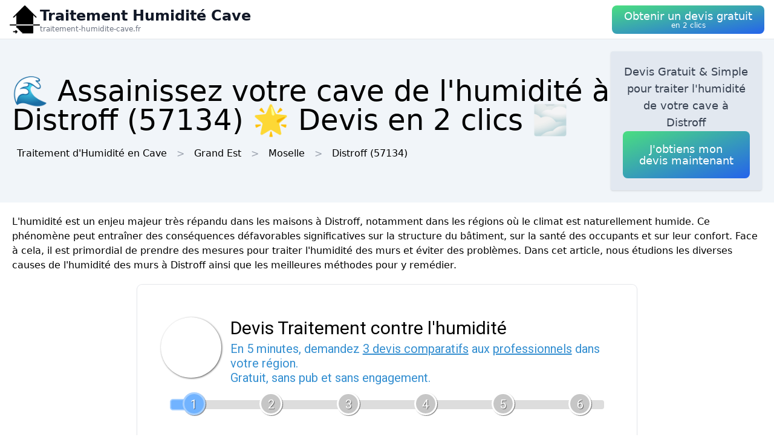

--- FILE ---
content_type: text/html; charset=utf-8
request_url: https://traitement-humidite-cave.fr/ville/57179/distroff
body_size: 11964
content:
<!DOCTYPE html><html lang="fr"><head><meta charSet="utf-8"/><meta name="viewport" content="width=device-width"/><title>🌊 Assainissez votre cave de l&#x27;humidité  à Distroff (57134) 🌟 Devis en 2 clics 🌫</title><meta name="description" content="Obtenez un devis gratuit pour traiter l&#x27;humidité de votre cave  à Distroff (57134). Préservez vos biens et votre santé."/><meta name="next-head-count" content="4"/><link rel="icon" href="/logo.png"/><meta name="robots" content="noarchive"/><link rel="preload" href="/_next/static/css/3b71bce6cfa9125b.css" as="style"/><link rel="stylesheet" href="/_next/static/css/3b71bce6cfa9125b.css" data-n-g=""/><noscript data-n-css=""></noscript><script defer="" nomodule="" src="/_next/static/chunks/polyfills-78c92fac7aa8fdd8.js"></script><script src="/_next/static/chunks/webpack-3bd417791c23be84.js" defer=""></script><script src="/_next/static/chunks/framework-63157d71ad419e09.js" defer=""></script><script src="/_next/static/chunks/main-f8f803a3020ac4b1.js" defer=""></script><script src="/_next/static/chunks/pages/_app-8f33e2d5c5ede255.js" defer=""></script><script src="/_next/static/chunks/25-816bd4a1192d6bc6.js" defer=""></script><script src="/_next/static/chunks/706-6c6d51f7922d4817.js" defer=""></script><script src="/_next/static/chunks/501-2f3c041aa12485b2.js" defer=""></script><script src="/_next/static/chunks/pages/%5BurlType%5D/%5Bid%5D/%5Bslug%5D-ff009100e2d9ccac.js" defer=""></script><script src="/_next/static/dFuFfaaCknqII9BTNdI3v/_buildManifest.js" defer=""></script><script src="/_next/static/dFuFfaaCknqII9BTNdI3v/_ssgManifest.js" defer=""></script></head><body><div id="__next"><nav class="sticky top-0 z-10 bg-white backdrop-filter backdrop-blur-lg bg-opacity-50 border-b border-gray-200"><div class="max-w-screen-xl mx-auto px-4"><div class="flex items-center justify-between h-16"><a class="flex items-center gap-1" href="/"><img alt="Logo Traitement Humidité Cave" loading="lazy" width="50" height="50" decoding="async" data-nimg="1" style="color:transparent" srcSet="/logo.png?w=64&amp;q=75 1x, /logo.png?w=128&amp;q=75 2x" src="/logo.png?w=128&amp;q=75"/><div class="flex flex-col"><span class="text-xs sm:text-base md:text-2xl text-gray-900 font-semibold">Traitement Humidité Cave</span><span class="hidden md:inline-block text-xs text-gray-500 leading-none">traitement-humidite-cave.fr</span></div></a><a href="#lead-form"><button class="p-5 text-white bg-gradient-to-br from-green-400 to-blue-600 hover:from-green-500 hover:to-blue-700 focus:ring-4 focus:outline-none focus:ring-green-200 font-medium rounded-lg text-center py-2"><div class="flex flex-col items-center inline-block"><span class="text-sm md:text-lg" style="line-height:1.2rem">Obtenir un devis gratuit</span><span class="text-xs leading-3 hidden md:inline">en 2 clics</span></div></button></a></div></div></nav><header class="bg-slate-100"><div class="mx-auto max-w-screen-xl p-5 flex flex-col md:flex-row justify-between items-center gap-3"><div><h1 class="text-xl sm:text-3xl md:text-5xl">🌊 Assainissez votre cave de l&#x27;humidité  à Distroff (57134) 🌟 Devis en 2 clics 🌫</h1><div class="mt-3 hidden md:block"><a class="inline-block m-2" href="/">Traitement d&#x27;Humidité en Cave</a><div class="inline-block before:content-[&#x27;&gt;&#x27;] before:mx-2 before:text-gray-400"><span class="inline-block m-2">Grand Est</span></div><div class="inline-block before:content-[&#x27;&gt;&#x27;] before:mx-2 before:text-gray-400"><a class="inline-block m-2" href="/departement/57/moselle">Moselle</a></div><div class="inline-block before:content-[&#x27;&gt;&#x27;] before:mx-2 before:text-gray-400"><a class="inline-block m-2" href="/ville/57179/distroff">Distroff<!-- --> (57134)</a></div></div></div><div class="bg-slate-200 max-w-md rounded shadow flex flex-col items-center gap-3 text-center p-5"><p class="font-medium text-tremor-title text-tremor-content-emphasis dark:text-dark-tremor-content-emphasis">Devis Gratuit &amp; Simple pour traiter l&#x27;humidité de votre cave  à Distroff</p><a href="#lead-form"><button class="p-5 text-white bg-gradient-to-br from-green-400 to-blue-600 hover:from-green-500 hover:to-blue-700 focus:ring-4 focus:outline-none focus:ring-green-200 font-medium rounded-lg text-center "><div class="flex flex-col items-center inline-block"><span class="text-sm md:text-lg" style="line-height:1.2rem">J&#x27;obtiens mon devis maintenant</span></div></button></a></div></div></header><main class="mx-auto max-w-screen-xl p-5"><div id="content"><p>L&#x27;humidité est un enjeu majeur très répandu dans les maisons à Distroff, notamment dans les régions où le climat est naturellement humide. Ce phénomène peut entraîner des conséquences défavorables significatives sur la structure du bâtiment, sur la santé des occupants et sur leur confort. Face à cela, il est primordial de prendre des mesures pour traiter l&#x27;humidité des murs et éviter des problèmes. Dans cet article, nous étudions les diverses causes de l&#x27;humidité des murs à Distroff ainsi que les meilleures méthodes pour y remédier.</p><div class="tremor-Card-root text-left ring-1 rounded-tremor-default bg-tremor-background ring-tremor-ring shadow-tremor-card dark:bg-dark-tremor-background dark:ring-dark-tremor-ring dark:shadow-dark-tremor-card border-tremor-brand dark:border-dark-tremor-brand p-6 my-5 mx-auto w-full md:w-2/3 relative"><div id="lead-form" style="position:absolute;margin-top:-100px"></div></div><h2>Causes de l&#x27;humidité des murs à Distroff</h2><p>Pour bien traiter l&#x27;humidité des murs à Distroff, il est primordial de saisir les différentes causes pouvant en être à l&#x27;origine. Voici quelques-unes des principales raisons pour lesquelles vos murs peuvent présenter de l&#x27;humidité :</p>
<ul>
 <li><strong>Infiltration d&#x27;eau : </strong>ce phénomène se produit lorsque l&#x27;eau venant de l&#x27;extérieur s&#x27;infiltre à travers les matériaux poreux de votre mur. Cela peut être causé  une étanchéité défaillante, le ruissellement des eaux de pluie, ou une fuite dans les canalisations.</li>
 <li><strong>Condensation :</strong> elle découle de la confrontation entre l&#x27;air chaud chargé en vapeur d&#x27;eau et une paroi froide, tel qu&#x27;un mur mal isolé. La condensation est particulièrement courante dans les cuisines, salles de bains et chambres, où la production de vapeur d&#x27;eau est conséquente.</li>
 <li><strong>Remontées capillaires :</strong> elles surgissent lorsque l&#x27;eau souterraine remonte par les matériaux poreux des murs en contact avec le sol. Ce fléau touche majoritairement les constructions anciens dont les fondations ne sont pas étanches.</li>
</ul><div class="relative my-3 w-full h-48 sm:h-72"><img alt="cave bouteille" loading="lazy" decoding="async" data-nimg="fill" style="position:absolute;height:100%;width:100%;left:0;top:0;right:0;bottom:0;object-fit:cover;color:transparent" sizes="100vw" srcSet="/photos/cave-bouteille.jpg?w=640&amp;q=75 640w, /photos/cave-bouteille.jpg?w=750&amp;q=75 750w, /photos/cave-bouteille.jpg?w=828&amp;q=75 828w, /photos/cave-bouteille.jpg?w=1080&amp;q=75 1080w, /photos/cave-bouteille.jpg?w=1200&amp;q=75 1200w, /photos/cave-bouteille.jpg?w=1920&amp;q=75 1920w, /photos/cave-bouteille.jpg?w=2048&amp;q=75 2048w, /photos/cave-bouteille.jpg?w=3840&amp;q=75 3840w" src="/photos/cave-bouteille.jpg?w=3840&amp;q=75"/></div><h2>Signes d&#x27;humidité dans vos murs à Distroff</h2><p>Le problème d&#x27;humidité peut se manifester sous plusieurs formes à l&#x27;intérieur de votre domicile. Voici quelques signes qui doivent vous sensibiliser sur la présence d&#x27;humidité dans vos murs :</p>
<ul>
 <li>La présence de taches d&#x27;humidité ou de moisissure sur murs et des plafonds;</li>
 <li>L&#x27;écaillage du papier peint, de la peinture ou des enduits;</li>
 <li>Une dégradation rapide du bois, tel que le parquet;</li>
 <li>Des sentiments de moisissure ou de renfermé;</li>
 <li>Une apparition d&#x27;allergies ou d&#x27;irritations parmi les occupants de la maison à Distroff (57134).</li>
</ul><div class="relative my-3 w-full h-48 sm:h-72"><img alt="cave humide" loading="lazy" decoding="async" data-nimg="fill" style="position:absolute;height:100%;width:100%;left:0;top:0;right:0;bottom:0;object-fit:cover;color:transparent" sizes="100vw" srcSet="/photos/cave-humide.jpg?w=640&amp;q=75 640w, /photos/cave-humide.jpg?w=750&amp;q=75 750w, /photos/cave-humide.jpg?w=828&amp;q=75 828w, /photos/cave-humide.jpg?w=1080&amp;q=75 1080w, /photos/cave-humide.jpg?w=1200&amp;q=75 1200w, /photos/cave-humide.jpg?w=1920&amp;q=75 1920w, /photos/cave-humide.jpg?w=2048&amp;q=75 2048w, /photos/cave-humide.jpg?w=3840&amp;q=75 3840w" src="/photos/cave-humide.jpg?w=3840&amp;q=75"/></div><h2>Avant de traiter l&#x27;humidité des murs : les méthodes préventives  à Distroff</h2><p>Bien avant de considérer les traitements curatifs, on recommande de prendre des mesures préventives  à Distroff pour contrecarrer l&#x27;apparition d&#x27;humidité dans vos murs. Voici certaines des meilleures pratiques pour réduire le risque d&#x27;humidité :</p>
<ul>
 <li><strong>Ventilation : </strong>Il est vital de s&#x27;assurer de aérer régulièrement votre logement  à Distroff pour empêcher l&#x27;accumulation d&#x27;humidité. Songez à mettre en place des aérations dans les pièces les plus humides (comme la cuisine, salle de bains) et d&#x27;ouvrir les fenêtres chaque jour pendant au moins 15 minutes.</li>
 <li><strong>Isolation thermique :</strong> Une isolation efficace  à Distroff permet de limiter les ponts thermiques, qui sont souvent à l&#x27;origine de la condensation sur les murs. On recommande donc d&#x27;optimiser l&#x27;isolation de votre maison, notamment en adoptant le double vitrage et en isolant les combles.</li>
 <li><strong>Gestion de l&#x27;eau :</strong> Assurez-vous que les eaux de pluie ne s&#x27;accumulent pas contre murs extérieurs de votre domicile  à Distroff. Pour cela, il est essentiel que les gouttières soient régulièrement vérifiées et d&#x27;envisager un drainage si nécessaire.</li>
</ul>
<h2>Lorsque l&#x27;humidité est déjà là  à Distroff : les méthodes curatives</h2>
<p>Si malgré tout, vous remarquez des signes d&#x27;humidité dans vos murs  à Distroff, il existe plusieurs stratégies de traitement à mettre en place selon la cause et la sévérité du problème :</p>
<h3>Traitement des infiltrations d&#x27;eau et des fuites</h3>
<p>Quand l&#x27;humidité est due à une infiltration d&#x27;eau ou à une fuite, il est crucial de localiser la source du problème  à Distroff et de l&#x27;réparer. Cela peut inclure la réparation des fissures, la mise à jour des joints ou la réparation de canalisations défectueuses. Après ces interventions, veillez à ventiler abondamment la zone affectée pour éliminer toute humidité résiduelle.</p>
<h3>Traitement de la condensation</h3>
<p>Lorsque la condensation est la principale responsable de l&#x27;humidité dans vos murs  à Distroff, il est primordial d&#x27;améliorer la ventilation des pièces touchées. Envisagez l&#x27;installation d&#x27;une VMC (Ventilation mécanique contrôlée) pour évacuer l&#x27;air vicié et maintenir un taux d&#x27;humidité adéquat dans votre maison. L&#x27;utilisation de matériaux hydrofuges, tels que la peinture anti-condensation, peut aussi s&#x27;avérer utile.</p><div class="relative my-3 w-full h-48 sm:h-72"><img alt="cave sombre humide" loading="lazy" decoding="async" data-nimg="fill" style="position:absolute;height:100%;width:100%;left:0;top:0;right:0;bottom:0;object-fit:cover;color:transparent" sizes="100vw" srcSet="/photos/cave-sombre-humide.jpg?w=640&amp;q=75 640w, /photos/cave-sombre-humide.jpg?w=750&amp;q=75 750w, /photos/cave-sombre-humide.jpg?w=828&amp;q=75 828w, /photos/cave-sombre-humide.jpg?w=1080&amp;q=75 1080w, /photos/cave-sombre-humide.jpg?w=1200&amp;q=75 1200w, /photos/cave-sombre-humide.jpg?w=1920&amp;q=75 1920w, /photos/cave-sombre-humide.jpg?w=2048&amp;q=75 2048w, /photos/cave-sombre-humide.jpg?w=3840&amp;q=75 3840w" src="/photos/cave-sombre-humide.jpg?w=3840&amp;q=75"/></div><h3>Se défendre contre les remontées capillaires</h3><p>Pour contrer les remontées capillaires  à Distroff, plusieurs options peuvent être envisagées en fonction de l&#x27;ampleur du problème :</p>
<ul>
 <li><strong>Injection de résine : </strong>ce procédé consiste à injecter un produit hydrofuge dans les murs pour former une barrière imperméable.</li>
 <li><strong>Drainage : </strong>il s&#x27;agit ici de creuser une tranchée autour des murs affectés  à Distroff et d&#x27;installer un drain pour évacuer l&#x27;eau à l&#x27;extérieur.</li>
 <li><strong>Pose d&#x27;une membrane étanche : </strong>dans certaines situations, installer une membrane étanche à l&#x27;intérieur peut s&#x27;avérer nécessaire pour prévenir les infiltrations d&#x27;eau à travers des matériaux poreux.</li>
</ul>
<h3>Traitement des moisissures et antisalpêtre</h3>
<p>Au cas où vos murs montrent des signes de moisissures ou d&#x27;antisalpêtre  à Distroff, il est indispensable de les traiter avec un produit adapté et assainissant. Ensuite, déterminez la cause primaire de cette apparition pour assurer qu&#x27;elle ne revienne pas après le traitement.</p>
<p>Considérant la variété des causes et des solutions, il est possible de protéger efficacement votre demeure  à Distroff contre l&#x27;humidité. Cela vous évite les problèmes de santé et la dégradation qui peut y être associée. N&#x27;hésitez pas à faire appel à un expert  à Distroff pour un diagnostic précis et pour implémenter les solutions les plus appropriées à votre situation.</p></div></main><div class="mx-auto max-w-screen-xl p-5"><div class="flex flex-col justify-center items-center gap-5"><a href="#lead-form"><button class="p-5 text-white bg-gradient-to-br from-green-400 to-blue-600 hover:from-green-500 hover:to-blue-700 focus:ring-4 focus:outline-none focus:ring-green-200 font-medium rounded-lg text-center "><div class="flex flex-col items-center inline-block"><span class="text-sm md:text-lg" style="line-height:1.2rem">Obtenir un devis gratuitement</span></div></button></a><div class="tremor-Card-root relative w-full text-left ring-1 rounded-tremor-default bg-tremor-background ring-tremor-ring shadow-tremor-card dark:bg-dark-tremor-background dark:ring-dark-tremor-ring dark:shadow-dark-tremor-card border-tremor-brand dark:border-dark-tremor-brand p-6 flex gap-3"><div class="mb-5 last:mb-0 relative w-1/2"><p class="text-tremor-title text-tremor-content-emphasis dark:text-dark-tremor-content-emphasis text-xl font-bold mb-1">Villes voisines</p><ul class="max-h-36 overflow-y-scroll pb-8"><li class="block my-1"><a class="block p-3 border rounded text-gray-700 hover:text-gray-900" href="/ville/57465/metzervisse">Traitement d&#x27;Humidité en Cave<!-- --> <!-- -->Metzervisse</a></li><li class="block my-1"><a class="block p-3 border rounded text-gray-700 hover:text-gray-900" href="/ville/57767/stuckange">Traitement d&#x27;Humidité en Cave<!-- --> <!-- -->Stuckange</a></li><li class="block my-1"><a class="block p-3 border rounded text-gray-700 hover:text-gray-900" href="/ville/57345/inglange">Traitement d&#x27;Humidité en Cave<!-- --> <!-- -->Inglange</a></li><li class="block my-1"><a class="block p-3 border rounded text-gray-700 hover:text-gray-900" href="/ville/57372/kuntzig">Traitement d&#x27;Humidité en Cave<!-- --> <!-- -->Kuntzig</a></li><li class="block my-1"><a class="block p-3 border rounded text-gray-700 hover:text-gray-900" href="/ville/57117/buding">Traitement d&#x27;Humidité en Cave<!-- --> <!-- -->Buding</a></li><li class="block my-1"><a class="block p-3 border rounded text-gray-700 hover:text-gray-900" href="/ville/57733/volstroff">Traitement d&#x27;Humidité en Cave<!-- --> <!-- -->Volstroff</a></li><li class="block my-1"><a class="block p-3 border rounded text-gray-700 hover:text-gray-900" href="/ville/57689/valmestroff">Traitement d&#x27;Humidité en Cave<!-- --> <!-- -->Valmestroff</a></li><li class="block my-1"><a class="block p-3 border rounded text-gray-700 hover:text-gray-900" href="/ville/57191/elzange">Traitement d&#x27;Humidité en Cave<!-- --> <!-- -->Elzange</a></li><li class="block my-1"><a class="block p-3 border rounded text-gray-700 hover:text-gray-900" href="/ville/57358/kedange-sur-canner">Traitement d&#x27;Humidité en Cave<!-- --> <!-- -->Kédange-sur-Canner</a></li><li class="block my-1"><a class="block p-3 border rounded text-gray-700 hover:text-gray-900" href="/ville/57464/metzeresche">Traitement d&#x27;Humidité en Cave<!-- --> <!-- -->Metzeresche</a></li><li class="block my-1"><a class="block p-3 border rounded text-gray-700 hover:text-gray-900" href="/ville/57287/basse-ham">Traitement d&#x27;Humidité en Cave<!-- --> <!-- -->Basse-Ham</a></li><li class="block my-1"><a class="block p-3 border rounded text-gray-700 hover:text-gray-900" href="/ville/57343/illange">Traitement d&#x27;Humidité en Cave<!-- --> <!-- -->Illange</a></li><li class="block my-1"><a class="block p-3 border rounded text-gray-700 hover:text-gray-900" href="/ville/57602/rurange-les-thionville">Traitement d&#x27;Humidité en Cave<!-- --> <!-- -->Rurange-lès-Thionville</a></li><li class="block my-1"><a class="block p-3 border rounded text-gray-700 hover:text-gray-900" href="/ville/57331/hombourg-budange">Traitement d&#x27;Humidité en Cave<!-- --> <!-- -->Hombourg-Budange</a></li><li class="block my-1"><a class="block p-3 border rounded text-gray-700 hover:text-gray-900" href="/ville/57118/budling">Traitement d&#x27;Humidité en Cave<!-- --> <!-- -->Budling</a></li><li class="block my-1"><a class="block p-3 border rounded text-gray-700 hover:text-gray-900" href="/ville/57757/yutz">Traitement d&#x27;Humidité en Cave<!-- --> <!-- -->Yutz</a></li><li class="block my-1"><a class="block p-3 border rounded text-gray-700 hover:text-gray-900" href="/ville/57531/oudrenne">Traitement d&#x27;Humidité en Cave<!-- --> <!-- -->Oudrenne</a></li><li class="block my-1"><a class="block p-3 border rounded text-gray-700 hover:text-gray-900" href="/ville/57269/guenange">Traitement d&#x27;Humidité en Cave<!-- --> <!-- -->Guénange</a></li><li class="block my-1"><a class="block p-3 border rounded text-gray-700 hover:text-gray-900" href="/ville/57067/bertrange">Traitement d&#x27;Humidité en Cave<!-- --> <!-- -->Bertrange</a></li><li class="block my-1"><a class="block p-3 border rounded text-gray-700 hover:text-gray-900" href="/ville/57441/manom">Traitement d&#x27;Humidité en Cave<!-- --> <!-- -->Manom</a></li><li class="block my-1"><a class="block p-3 border rounded text-gray-700 hover:text-gray-900" href="/ville/57102/bousse-57">Traitement d&#x27;Humidité en Cave<!-- --> <!-- -->Bousse</a></li><li class="block my-1"><a class="block p-3 border rounded text-gray-700 hover:text-gray-900" href="/ville/57370/koenigsmacker">Traitement d&#x27;Humidité en Cave<!-- --> <!-- -->Kœnigsmacker</a></li><li class="block my-1"><a class="block p-3 border rounded text-gray-700 hover:text-gray-900" href="/ville/57367/klang">Traitement d&#x27;Humidité en Cave<!-- --> <!-- -->Klang</a></li><li class="block my-1"><a class="block p-3 border rounded text-gray-700 hover:text-gray-900" href="/ville/57672/thionville">Traitement d&#x27;Humidité en Cave<!-- --> <!-- -->Thionville</a></li><li class="block my-1"><a class="block p-3 border rounded text-gray-700 hover:text-gray-900" href="/ville/57426/luttange">Traitement d&#x27;Humidité en Cave<!-- --> <!-- -->Luttange</a></li><li class="block my-1"><a class="block p-3 border rounded text-gray-700 hover:text-gray-900" href="/ville/57704/veckring">Traitement d&#x27;Humidité en Cave<!-- --> <!-- -->Veckring</a></li><li class="block my-1"><a class="block p-3 border rounded text-gray-700 hover:text-gray-900" href="/ville/57666/terville">Traitement d&#x27;Humidité en Cave<!-- --> <!-- -->Terville</a></li><li class="block my-1"><a class="block p-3 border rounded text-gray-700 hover:text-gray-900" href="/ville/57582/richemont-57">Traitement d&#x27;Humidité en Cave<!-- --> <!-- -->Richemont</a></li><li class="block my-1"><a class="block p-3 border rounded text-gray-700 hover:text-gray-900" href="/ville/57683/uckange">Traitement d&#x27;Humidité en Cave<!-- --> <!-- -->Uckange</a></li><li class="block my-1"><a class="block p-3 border rounded text-gray-700 hover:text-gray-900" href="/ville/57677/tremery">Traitement d&#x27;Humidité en Cave<!-- --> <!-- -->Trémery</a></li></ul><div class="inset-x-0 bottom-0 flex justify-center bg-gradient-to-t from-white pt-8 absolute"></div></div><div class="mb-5 last:mb-0 relative w-1/2"><p class="text-tremor-title text-tremor-content-emphasis dark:text-dark-tremor-content-emphasis text-xl font-bold mb-1">Départements</p><ul class="max-h-36 overflow-y-scroll pb-8"><li class="block my-1"><a class="block p-3 border rounded text-gray-700 hover:text-gray-900" href="/departement/01/ain">Traitement d&#x27;Humidité en Cave<!-- --> <!-- -->Ain</a></li><li class="block my-1"><a class="block p-3 border rounded text-gray-700 hover:text-gray-900" href="/departement/02/aisne">Traitement d&#x27;Humidité en Cave<!-- --> <!-- -->Aisne</a></li><li class="block my-1"><a class="block p-3 border rounded text-gray-700 hover:text-gray-900" href="/departement/03/allier">Traitement d&#x27;Humidité en Cave<!-- --> <!-- -->Allier</a></li><li class="block my-1"><a class="block p-3 border rounded text-gray-700 hover:text-gray-900" href="/departement/04/alpes-de-haute-provence">Traitement d&#x27;Humidité en Cave<!-- --> <!-- -->Alpes-de-Haute-Provence</a></li><li class="block my-1"><a class="block p-3 border rounded text-gray-700 hover:text-gray-900" href="/departement/05/hautes-alpes">Traitement d&#x27;Humidité en Cave<!-- --> <!-- -->Hautes-Alpes</a></li><li class="block my-1"><a class="block p-3 border rounded text-gray-700 hover:text-gray-900" href="/departement/06/alpes-maritimes">Traitement d&#x27;Humidité en Cave<!-- --> <!-- -->Alpes-Maritimes</a></li><li class="block my-1"><a class="block p-3 border rounded text-gray-700 hover:text-gray-900" href="/departement/07/ardeche">Traitement d&#x27;Humidité en Cave<!-- --> <!-- -->Ardèche</a></li><li class="block my-1"><a class="block p-3 border rounded text-gray-700 hover:text-gray-900" href="/departement/08/ardennes">Traitement d&#x27;Humidité en Cave<!-- --> <!-- -->Ardennes</a></li><li class="block my-1"><a class="block p-3 border rounded text-gray-700 hover:text-gray-900" href="/departement/09/ariege">Traitement d&#x27;Humidité en Cave<!-- --> <!-- -->Ariège</a></li><li class="block my-1"><a class="block p-3 border rounded text-gray-700 hover:text-gray-900" href="/departement/10/aube">Traitement d&#x27;Humidité en Cave<!-- --> <!-- -->Aube</a></li><li class="block my-1"><a class="block p-3 border rounded text-gray-700 hover:text-gray-900" href="/departement/11/aude">Traitement d&#x27;Humidité en Cave<!-- --> <!-- -->Aude</a></li><li class="block my-1"><a class="block p-3 border rounded text-gray-700 hover:text-gray-900" href="/departement/12/aveyron">Traitement d&#x27;Humidité en Cave<!-- --> <!-- -->Aveyron</a></li><li class="block my-1"><a class="block p-3 border rounded text-gray-700 hover:text-gray-900" href="/departement/13/bouches-du-rhone">Traitement d&#x27;Humidité en Cave<!-- --> <!-- -->Bouches-du-Rhône</a></li><li class="block my-1"><a class="block p-3 border rounded text-gray-700 hover:text-gray-900" href="/departement/14/calvados">Traitement d&#x27;Humidité en Cave<!-- --> <!-- -->Calvados</a></li><li class="block my-1"><a class="block p-3 border rounded text-gray-700 hover:text-gray-900" href="/departement/15/cantal">Traitement d&#x27;Humidité en Cave<!-- --> <!-- -->Cantal</a></li><li class="block my-1"><a class="block p-3 border rounded text-gray-700 hover:text-gray-900" href="/departement/16/charente">Traitement d&#x27;Humidité en Cave<!-- --> <!-- -->Charente</a></li><li class="block my-1"><a class="block p-3 border rounded text-gray-700 hover:text-gray-900" href="/departement/17/charente-maritime">Traitement d&#x27;Humidité en Cave<!-- --> <!-- -->Charente-Maritime</a></li><li class="block my-1"><a class="block p-3 border rounded text-gray-700 hover:text-gray-900" href="/departement/18/cher">Traitement d&#x27;Humidité en Cave<!-- --> <!-- -->Cher</a></li><li class="block my-1"><a class="block p-3 border rounded text-gray-700 hover:text-gray-900" href="/departement/19/correze">Traitement d&#x27;Humidité en Cave<!-- --> <!-- -->Corrèze</a></li><li class="block my-1"><a class="block p-3 border rounded text-gray-700 hover:text-gray-900" href="/departement/21/cote-d-or">Traitement d&#x27;Humidité en Cave<!-- --> <!-- -->Côte-d&#x27;Or</a></li><li class="block my-1"><a class="block p-3 border rounded text-gray-700 hover:text-gray-900" href="/departement/22/cotes-d-armor">Traitement d&#x27;Humidité en Cave<!-- --> <!-- -->Côtes-d&#x27;Armor</a></li><li class="block my-1"><a class="block p-3 border rounded text-gray-700 hover:text-gray-900" href="/departement/23/creuse">Traitement d&#x27;Humidité en Cave<!-- --> <!-- -->Creuse</a></li><li class="block my-1"><a class="block p-3 border rounded text-gray-700 hover:text-gray-900" href="/departement/24/dordogne">Traitement d&#x27;Humidité en Cave<!-- --> <!-- -->Dordogne</a></li><li class="block my-1"><a class="block p-3 border rounded text-gray-700 hover:text-gray-900" href="/departement/25/doubs">Traitement d&#x27;Humidité en Cave<!-- --> <!-- -->Doubs</a></li><li class="block my-1"><a class="block p-3 border rounded text-gray-700 hover:text-gray-900" href="/departement/26/drome">Traitement d&#x27;Humidité en Cave<!-- --> <!-- -->Drôme</a></li><li class="block my-1"><a class="block p-3 border rounded text-gray-700 hover:text-gray-900" href="/departement/27/eure">Traitement d&#x27;Humidité en Cave<!-- --> <!-- -->Eure</a></li><li class="block my-1"><a class="block p-3 border rounded text-gray-700 hover:text-gray-900" href="/departement/28/eure-et-loir">Traitement d&#x27;Humidité en Cave<!-- --> <!-- -->Eure-et-Loir</a></li><li class="block my-1"><a class="block p-3 border rounded text-gray-700 hover:text-gray-900" href="/departement/29/finistere">Traitement d&#x27;Humidité en Cave<!-- --> <!-- -->Finistère</a></li><li class="block my-1"><a class="block p-3 border rounded text-gray-700 hover:text-gray-900" href="/departement/2a/corse-du-sud">Traitement d&#x27;Humidité en Cave<!-- --> <!-- -->Corse-du-Sud</a></li><li class="block my-1"><a class="block p-3 border rounded text-gray-700 hover:text-gray-900" href="/departement/2b/haute-corse">Traitement d&#x27;Humidité en Cave<!-- --> <!-- -->Haute-Corse</a></li><li class="block my-1"><a class="block p-3 border rounded text-gray-700 hover:text-gray-900" href="/departement/30/gard">Traitement d&#x27;Humidité en Cave<!-- --> <!-- -->Gard</a></li><li class="block my-1"><a class="block p-3 border rounded text-gray-700 hover:text-gray-900" href="/departement/31/haute-garonne">Traitement d&#x27;Humidité en Cave<!-- --> <!-- -->Haute-Garonne</a></li><li class="block my-1"><a class="block p-3 border rounded text-gray-700 hover:text-gray-900" href="/departement/32/gers">Traitement d&#x27;Humidité en Cave<!-- --> <!-- -->Gers</a></li><li class="block my-1"><a class="block p-3 border rounded text-gray-700 hover:text-gray-900" href="/departement/33/gironde">Traitement d&#x27;Humidité en Cave<!-- --> <!-- -->Gironde</a></li><li class="block my-1"><a class="block p-3 border rounded text-gray-700 hover:text-gray-900" href="/departement/34/herault">Traitement d&#x27;Humidité en Cave<!-- --> <!-- -->Hérault</a></li><li class="block my-1"><a class="block p-3 border rounded text-gray-700 hover:text-gray-900" href="/departement/35/ille-et-vilaine">Traitement d&#x27;Humidité en Cave<!-- --> <!-- -->Ille-et-Vilaine</a></li><li class="block my-1"><a class="block p-3 border rounded text-gray-700 hover:text-gray-900" href="/departement/36/indre">Traitement d&#x27;Humidité en Cave<!-- --> <!-- -->Indre</a></li><li class="block my-1"><a class="block p-3 border rounded text-gray-700 hover:text-gray-900" href="/departement/37/indre-et-loire">Traitement d&#x27;Humidité en Cave<!-- --> <!-- -->Indre-et-Loire</a></li><li class="block my-1"><a class="block p-3 border rounded text-gray-700 hover:text-gray-900" href="/departement/38/isere">Traitement d&#x27;Humidité en Cave<!-- --> <!-- -->Isère</a></li><li class="block my-1"><a class="block p-3 border rounded text-gray-700 hover:text-gray-900" href="/departement/39/jura">Traitement d&#x27;Humidité en Cave<!-- --> <!-- -->Jura</a></li><li class="block my-1"><a class="block p-3 border rounded text-gray-700 hover:text-gray-900" href="/departement/40/landes">Traitement d&#x27;Humidité en Cave<!-- --> <!-- -->Landes</a></li><li class="block my-1"><a class="block p-3 border rounded text-gray-700 hover:text-gray-900" href="/departement/41/loir-et-cher">Traitement d&#x27;Humidité en Cave<!-- --> <!-- -->Loir-et-Cher</a></li><li class="block my-1"><a class="block p-3 border rounded text-gray-700 hover:text-gray-900" href="/departement/42/loire">Traitement d&#x27;Humidité en Cave<!-- --> <!-- -->Loire</a></li><li class="block my-1"><a class="block p-3 border rounded text-gray-700 hover:text-gray-900" href="/departement/43/haute-loire">Traitement d&#x27;Humidité en Cave<!-- --> <!-- -->Haute-Loire</a></li><li class="block my-1"><a class="block p-3 border rounded text-gray-700 hover:text-gray-900" href="/departement/44/loire-atlantique">Traitement d&#x27;Humidité en Cave<!-- --> <!-- -->Loire-Atlantique</a></li><li class="block my-1"><a class="block p-3 border rounded text-gray-700 hover:text-gray-900" href="/departement/45/loiret">Traitement d&#x27;Humidité en Cave<!-- --> <!-- -->Loiret</a></li><li class="block my-1"><a class="block p-3 border rounded text-gray-700 hover:text-gray-900" href="/departement/46/lot">Traitement d&#x27;Humidité en Cave<!-- --> <!-- -->Lot</a></li><li class="block my-1"><a class="block p-3 border rounded text-gray-700 hover:text-gray-900" href="/departement/47/lot-et-garonne">Traitement d&#x27;Humidité en Cave<!-- --> <!-- -->Lot-et-Garonne</a></li><li class="block my-1"><a class="block p-3 border rounded text-gray-700 hover:text-gray-900" href="/departement/48/lozere">Traitement d&#x27;Humidité en Cave<!-- --> <!-- -->Lozère</a></li><li class="block my-1"><a class="block p-3 border rounded text-gray-700 hover:text-gray-900" href="/departement/49/maine-et-loire">Traitement d&#x27;Humidité en Cave<!-- --> <!-- -->Maine-et-Loire</a></li><li class="block my-1"><a class="block p-3 border rounded text-gray-700 hover:text-gray-900" href="/departement/50/manche">Traitement d&#x27;Humidité en Cave<!-- --> <!-- -->Manche</a></li><li class="block my-1"><a class="block p-3 border rounded text-gray-700 hover:text-gray-900" href="/departement/51/marne">Traitement d&#x27;Humidité en Cave<!-- --> <!-- -->Marne</a></li><li class="block my-1"><a class="block p-3 border rounded text-gray-700 hover:text-gray-900" href="/departement/52/haute-marne">Traitement d&#x27;Humidité en Cave<!-- --> <!-- -->Haute-Marne</a></li><li class="block my-1"><a class="block p-3 border rounded text-gray-700 hover:text-gray-900" href="/departement/53/mayenne">Traitement d&#x27;Humidité en Cave<!-- --> <!-- -->Mayenne</a></li><li class="block my-1"><a class="block p-3 border rounded text-gray-700 hover:text-gray-900" href="/departement/54/meurthe-et-moselle">Traitement d&#x27;Humidité en Cave<!-- --> <!-- -->Meurthe-et-Moselle</a></li><li class="block my-1"><a class="block p-3 border rounded text-gray-700 hover:text-gray-900" href="/departement/55/meuse">Traitement d&#x27;Humidité en Cave<!-- --> <!-- -->Meuse</a></li><li class="block my-1"><a class="block p-3 border rounded text-gray-700 hover:text-gray-900" href="/departement/56/morbihan">Traitement d&#x27;Humidité en Cave<!-- --> <!-- -->Morbihan</a></li><li class="block my-1"><a class="block p-3 border rounded text-gray-700 hover:text-gray-900" href="/departement/57/moselle">Traitement d&#x27;Humidité en Cave<!-- --> <!-- -->Moselle</a></li><li class="block my-1"><a class="block p-3 border rounded text-gray-700 hover:text-gray-900" href="/departement/58/nievre">Traitement d&#x27;Humidité en Cave<!-- --> <!-- -->Nièvre</a></li><li class="block my-1"><a class="block p-3 border rounded text-gray-700 hover:text-gray-900" href="/departement/59/nord">Traitement d&#x27;Humidité en Cave<!-- --> <!-- -->Nord</a></li><li class="block my-1"><a class="block p-3 border rounded text-gray-700 hover:text-gray-900" href="/departement/60/oise">Traitement d&#x27;Humidité en Cave<!-- --> <!-- -->Oise</a></li><li class="block my-1"><a class="block p-3 border rounded text-gray-700 hover:text-gray-900" href="/departement/61/orne">Traitement d&#x27;Humidité en Cave<!-- --> <!-- -->Orne</a></li><li class="block my-1"><a class="block p-3 border rounded text-gray-700 hover:text-gray-900" href="/departement/62/pas-de-calais">Traitement d&#x27;Humidité en Cave<!-- --> <!-- -->Pas-de-Calais</a></li><li class="block my-1"><a class="block p-3 border rounded text-gray-700 hover:text-gray-900" href="/departement/63/puy-de-dome">Traitement d&#x27;Humidité en Cave<!-- --> <!-- -->Puy-de-Dôme</a></li><li class="block my-1"><a class="block p-3 border rounded text-gray-700 hover:text-gray-900" href="/departement/64/pyrenees-atlantiques">Traitement d&#x27;Humidité en Cave<!-- --> <!-- -->Pyrénées-Atlantiques</a></li><li class="block my-1"><a class="block p-3 border rounded text-gray-700 hover:text-gray-900" href="/departement/65/hautes-pyrenees">Traitement d&#x27;Humidité en Cave<!-- --> <!-- -->Hautes-Pyrénées</a></li><li class="block my-1"><a class="block p-3 border rounded text-gray-700 hover:text-gray-900" href="/departement/66/pyrenees-orientales">Traitement d&#x27;Humidité en Cave<!-- --> <!-- -->Pyrénées-Orientales</a></li><li class="block my-1"><a class="block p-3 border rounded text-gray-700 hover:text-gray-900" href="/departement/67/bas-rhin">Traitement d&#x27;Humidité en Cave<!-- --> <!-- -->Bas-Rhin</a></li><li class="block my-1"><a class="block p-3 border rounded text-gray-700 hover:text-gray-900" href="/departement/68/haut-rhin">Traitement d&#x27;Humidité en Cave<!-- --> <!-- -->Haut-Rhin</a></li><li class="block my-1"><a class="block p-3 border rounded text-gray-700 hover:text-gray-900" href="/departement/69/rhone">Traitement d&#x27;Humidité en Cave<!-- --> <!-- -->Rhône</a></li><li class="block my-1"><a class="block p-3 border rounded text-gray-700 hover:text-gray-900" href="/departement/70/haute-saone">Traitement d&#x27;Humidité en Cave<!-- --> <!-- -->Haute-Saône</a></li><li class="block my-1"><a class="block p-3 border rounded text-gray-700 hover:text-gray-900" href="/departement/71/saone-et-loire">Traitement d&#x27;Humidité en Cave<!-- --> <!-- -->Saône-et-Loire</a></li><li class="block my-1"><a class="block p-3 border rounded text-gray-700 hover:text-gray-900" href="/departement/72/sarthe">Traitement d&#x27;Humidité en Cave<!-- --> <!-- -->Sarthe</a></li><li class="block my-1"><a class="block p-3 border rounded text-gray-700 hover:text-gray-900" href="/departement/73/savoie">Traitement d&#x27;Humidité en Cave<!-- --> <!-- -->Savoie</a></li><li class="block my-1"><a class="block p-3 border rounded text-gray-700 hover:text-gray-900" href="/departement/74/haute-savoie">Traitement d&#x27;Humidité en Cave<!-- --> <!-- -->Haute-Savoie</a></li><li class="block my-1"><a class="block p-3 border rounded text-gray-700 hover:text-gray-900" href="/departement/75/paris">Traitement d&#x27;Humidité en Cave<!-- --> <!-- -->Paris</a></li><li class="block my-1"><a class="block p-3 border rounded text-gray-700 hover:text-gray-900" href="/departement/76/seine-maritime">Traitement d&#x27;Humidité en Cave<!-- --> <!-- -->Seine-Maritime</a></li><li class="block my-1"><a class="block p-3 border rounded text-gray-700 hover:text-gray-900" href="/departement/77/seine-et-marne">Traitement d&#x27;Humidité en Cave<!-- --> <!-- -->Seine-et-Marne</a></li><li class="block my-1"><a class="block p-3 border rounded text-gray-700 hover:text-gray-900" href="/departement/78/yvelines">Traitement d&#x27;Humidité en Cave<!-- --> <!-- -->Yvelines</a></li><li class="block my-1"><a class="block p-3 border rounded text-gray-700 hover:text-gray-900" href="/departement/79/deux-sevres">Traitement d&#x27;Humidité en Cave<!-- --> <!-- -->Deux-Sèvres</a></li><li class="block my-1"><a class="block p-3 border rounded text-gray-700 hover:text-gray-900" href="/departement/80/somme">Traitement d&#x27;Humidité en Cave<!-- --> <!-- -->Somme</a></li><li class="block my-1"><a class="block p-3 border rounded text-gray-700 hover:text-gray-900" href="/departement/81/tarn">Traitement d&#x27;Humidité en Cave<!-- --> <!-- -->Tarn</a></li><li class="block my-1"><a class="block p-3 border rounded text-gray-700 hover:text-gray-900" href="/departement/82/tarn-et-garonne">Traitement d&#x27;Humidité en Cave<!-- --> <!-- -->Tarn-et-Garonne</a></li><li class="block my-1"><a class="block p-3 border rounded text-gray-700 hover:text-gray-900" href="/departement/83/var">Traitement d&#x27;Humidité en Cave<!-- --> <!-- -->Var</a></li><li class="block my-1"><a class="block p-3 border rounded text-gray-700 hover:text-gray-900" href="/departement/84/vaucluse">Traitement d&#x27;Humidité en Cave<!-- --> <!-- -->Vaucluse</a></li><li class="block my-1"><a class="block p-3 border rounded text-gray-700 hover:text-gray-900" href="/departement/85/vendee">Traitement d&#x27;Humidité en Cave<!-- --> <!-- -->Vendée</a></li><li class="block my-1"><a class="block p-3 border rounded text-gray-700 hover:text-gray-900" href="/departement/86/vienne">Traitement d&#x27;Humidité en Cave<!-- --> <!-- -->Vienne</a></li><li class="block my-1"><a class="block p-3 border rounded text-gray-700 hover:text-gray-900" href="/departement/87/haute-vienne">Traitement d&#x27;Humidité en Cave<!-- --> <!-- -->Haute-Vienne</a></li><li class="block my-1"><a class="block p-3 border rounded text-gray-700 hover:text-gray-900" href="/departement/88/vosges">Traitement d&#x27;Humidité en Cave<!-- --> <!-- -->Vosges</a></li><li class="block my-1"><a class="block p-3 border rounded text-gray-700 hover:text-gray-900" href="/departement/89/yonne">Traitement d&#x27;Humidité en Cave<!-- --> <!-- -->Yonne</a></li><li class="block my-1"><a class="block p-3 border rounded text-gray-700 hover:text-gray-900" href="/departement/90/territoire-de-belfort">Traitement d&#x27;Humidité en Cave<!-- --> <!-- -->Territoire de Belfort</a></li><li class="block my-1"><a class="block p-3 border rounded text-gray-700 hover:text-gray-900" href="/departement/91/essonne">Traitement d&#x27;Humidité en Cave<!-- --> <!-- -->Essonne</a></li><li class="block my-1"><a class="block p-3 border rounded text-gray-700 hover:text-gray-900" href="/departement/92/hauts-de-seine">Traitement d&#x27;Humidité en Cave<!-- --> <!-- -->Hauts-de-Seine</a></li><li class="block my-1"><a class="block p-3 border rounded text-gray-700 hover:text-gray-900" href="/departement/93/seine-saint-denis">Traitement d&#x27;Humidité en Cave<!-- --> <!-- -->Seine-Saint-Denis</a></li><li class="block my-1"><a class="block p-3 border rounded text-gray-700 hover:text-gray-900" href="/departement/94/val-de-marne">Traitement d&#x27;Humidité en Cave<!-- --> <!-- -->Val-de-Marne</a></li><li class="block my-1"><a class="block p-3 border rounded text-gray-700 hover:text-gray-900" href="/departement/95/val-d-oise">Traitement d&#x27;Humidité en Cave<!-- --> <!-- -->Val-d&#x27;Oise</a></li><li class="block my-1"><a class="block p-3 border rounded text-gray-700 hover:text-gray-900" href="/departement/971/guadeloupe">Traitement d&#x27;Humidité en Cave<!-- --> <!-- -->Guadeloupe</a></li><li class="block my-1"><a class="block p-3 border rounded text-gray-700 hover:text-gray-900" href="/departement/972/martinique">Traitement d&#x27;Humidité en Cave<!-- --> <!-- -->Martinique</a></li><li class="block my-1"><a class="block p-3 border rounded text-gray-700 hover:text-gray-900" href="/departement/973/guyane">Traitement d&#x27;Humidité en Cave<!-- --> <!-- -->Guyane</a></li><li class="block my-1"><a class="block p-3 border rounded text-gray-700 hover:text-gray-900" href="/departement/974/la-reunion">Traitement d&#x27;Humidité en Cave<!-- --> <!-- -->La Réunion</a></li><li class="block my-1"><a class="block p-3 border rounded text-gray-700 hover:text-gray-900" href="/departement/976/mayotte">Traitement d&#x27;Humidité en Cave<!-- --> <!-- -->Mayotte</a></li></ul><div class="inset-x-0 bottom-0 flex justify-center bg-gradient-to-t from-white pt-8 absolute"></div></div></div></div></div><footer class="mx-auto max-w-screen-xl p-5 border-t border-gray-200 mt-5"><div class="flex flex-col items-center gap-3"><a href="#lead-form"><button class="p-5 text-white bg-gradient-to-br from-green-400 to-blue-600 hover:from-green-500 hover:to-blue-700 focus:ring-4 focus:outline-none focus:ring-green-200 font-medium rounded-lg text-center "><div class="flex flex-col items-center inline-block"><span class="text-sm md:text-lg" style="line-height:1.2rem">J&#x27;obtiens mon devis maintenant &amp; gratuitement</span></div></button></a><a class="text-gray-500 hover:text-gray-700 flex items-center" href="/contact"><svg xmlns="http://www.w3.org/2000/svg" fill="none" viewBox="0 0 24 24" stroke-width="1.5" stroke="currentColor" aria-hidden="true" class="h-4 w-4 inline-block mr-1"><path stroke-linecap="round" stroke-linejoin="round" d="M10.125 2.25h-4.5c-.621 0-1.125.504-1.125 1.125v17.25c0 .621.504 1.125 1.125 1.125h12.75c.621 0 1.125-.504 1.125-1.125v-9M10.125 2.25h.375a9 9 0 019 9v.375M10.125 2.25A3.375 3.375 0 0113.5 5.625v1.5c0 .621.504 1.125 1.125 1.125h1.5a3.375 3.375 0 013.375 3.375M9 15l2.25 2.25L15 12"></path></svg>Faire apparaitre mon entreprise sur cette page</a><div class="flex flex-col md:flex-row justify-center items-center gap-3 md:gap-5"><a class="text-gray-500 hover:text-gray-700 flex items-center" href="/mentions"><svg xmlns="http://www.w3.org/2000/svg" fill="none" viewBox="0 0 24 24" stroke-width="1.5" stroke="currentColor" aria-hidden="true" class="h-4 w-4 inline-block mr-1"><path stroke-linecap="round" stroke-linejoin="round" d="M20.25 14.15v4.25c0 1.094-.787 2.036-1.872 2.18-2.087.277-4.216.42-6.378.42s-4.291-.143-6.378-.42c-1.085-.144-1.872-1.086-1.872-2.18v-4.25m16.5 0a2.18 2.18 0 00.75-1.661V8.706c0-1.081-.768-2.015-1.837-2.175a48.114 48.114 0 00-3.413-.387m4.5 8.006c-.194.165-.42.295-.673.38A23.978 23.978 0 0112 15.75c-2.648 0-5.195-.429-7.577-1.22a2.016 2.016 0 01-.673-.38m0 0A2.18 2.18 0 013 12.489V8.706c0-1.081.768-2.015 1.837-2.175a48.111 48.111 0 013.413-.387m7.5 0V5.25A2.25 2.25 0 0013.5 3h-3a2.25 2.25 0 00-2.25 2.25v.894m7.5 0a48.667 48.667 0 00-7.5 0M12 12.75h.008v.008H12v-.008z"></path></svg>Mentions légales</a><a class="text-gray-500 hover:text-gray-700 flex items-center" href="/contact"><svg xmlns="http://www.w3.org/2000/svg" fill="none" viewBox="0 0 24 24" stroke-width="1.5" stroke="currentColor" aria-hidden="true" class="h-4 w-4 inline-block mr-1"><path stroke-linecap="round" d="M16.5 12a4.5 4.5 0 11-9 0 4.5 4.5 0 019 0zm0 0c0 1.657 1.007 3 2.25 3S21 13.657 21 12a9 9 0 10-2.636 6.364M16.5 12V8.25"></path></svg>Contactez nous</a></div><div class="text-gray-500 text-sm">© <!-- -->2024<!-- --> <!-- -->traitement-humidite-cave.fr</div></div></footer></div><script id="__NEXT_DATA__" type="application/json">{"props":{"pageProps":{"location":{"id":"57179","parentId":"57","slug":"distroff","name":"Distroff","zipcodes":"57134","population":"1613000","area":"7.93","latitude":"49.3333","longitude":"6.26667","density":"203","altitudeMin":"163","altitudeMax":"257","type":"city"},"related":{"Villes voisines":[{"id":"57465","parentId":"57","slug":"metzervisse","name":"Metzervisse","zipcodes":"57940","population":"1826000","area":"8.99","latitude":"49.3167","longitude":"6.28333","density":"203","altitudeMin":"173","altitudeMax":"256","type":"city","distance":2.2057},{"id":"57767","parentId":"57","slug":"stuckange","name":"Stuckange","zipcodes":"57110","population":"1027000","area":"4.44","latitude":"49.3333","longitude":"6.23333","density":"231","altitudeMin":"172","altitudeMax":"210","type":"city","distance":2.4159},{"id":"57345","parentId":"57","slug":"inglange","name":"Inglange","zipcodes":"57110","population":"397000","area":"5.72","latitude":"49.35","longitude":"6.3","density":"69","altitudeMin":"164","altitudeMax":"287","type":"city","distance":3.0462},{"id":"57372","parentId":"57","slug":"kuntzig","name":"Kuntzig","zipcodes":"57110","population":"1153000","area":"4.51","latitude":"49.35","longitude":"6.23333","density":"255","altitudeMin":"161","altitudeMax":"200","type":"city","distance":3.0467},{"id":"57117","parentId":"57","slug":"buding","name":"Buding","zipcodes":"57920","population":"560000","area":"6.36","latitude":"49.3333","longitude":"6.31667","density":"88","altitudeMin":"170","altitudeMax":"306","type":"city","distance":3.6231},{"id":"57733","parentId":"57","slug":"volstroff","name":"Volstroff","zipcodes":"57940","population":"1442000","area":"12.22","latitude":"49.3","longitude":"6.26667","density":"118","altitudeMin":"165","altitudeMax":"238","type":"city","distance":3.7028},{"id":"57689","parentId":"57","slug":"valmestroff","name":"Valmestroff","zipcodes":"57110","population":"253000","area":"3.78","latitude":"49.3667","longitude":"6.26667","density":"66","altitudeMin":"155","altitudeMax":"256","type":"city","distance":3.7139},{"id":"57191","parentId":"57","slug":"elzange","name":"Elzange","zipcodes":"57110","population":"779000","area":"4.01","latitude":"49.3667","longitude":"6.28333","density":"194","altitudeMin":"157","altitudeMax":"306","type":"city","distance":3.9051},{"id":"57358","parentId":"57","slug":"kedange-sur-canner","name":"Kédange-sur-Canner","zipcodes":"57920","population":"1085000","area":"3.91","latitude":"49.3167","longitude":"6.33333","density":"277","altitudeMin":"177","altitudeMax":"298","type":"city","distance":5.1717},{"id":"57464","parentId":"57","slug":"metzeresche","name":"Metzeresche","zipcodes":"57920","population":"828000","area":"9.56","latitude":"49.3","longitude":"6.31667","density":"86","altitudeMin":"189","altitudeMax":"285","type":"city","distance":5.1813},{"id":"57287","parentId":"57","slug":"basse-ham","name":"Basse-Ham","zipcodes":"57110","population":"2250000","area":"10.05","latitude":"49.3833","longitude":"6.25","density":"223","altitudeMin":"149","altitudeMax":"249","type":"city","distance":5.6893},{"id":"57343","parentId":"57","slug":"illange","name":"Illange","zipcodes":"57110","population":"1979000","area":"5.65","latitude":"49.3333","longitude":"6.18333","density":"350","altitudeMin":"147","altitudeMax":"215","type":"city","distance":6.0389},{"id":"57602","parentId":"57","slug":"rurange-les-thionville","name":"Rurange-lès-Thionville","zipcodes":"57310","population":"2211000","area":"8.87","latitude":"49.2833","longitude":"6.23333","density":"249","altitudeMin":"159","altitudeMax":"231","type":"city","distance":6.0624},{"id":"57331","parentId":"57","slug":"hombourg-budange","name":"Hombourg-Budange","zipcodes":"57920","population":"511000","area":"15.44","latitude":"49.3","longitude":"6.33333","density":"33","altitudeMin":"182","altitudeMax":"338","type":"city","distance":6.0875},{"id":"57118","parentId":"57","slug":"budling","name":"Budling","zipcodes":"57110","population":"174000","area":"5.73","latitude":"49.35","longitude":"6.35","density":"30","altitudeMin":"176","altitudeMax":"343","type":"city","distance":6.3163},{"id":"57757","parentId":"57","slug":"yutz","name":"Yutz","zipcodes":"57970","population":"16171000","area":"13.97","latitude":"49.3589","longitude":"6.18862","density":"1157","altitudeMin":"147","altitudeMax":"217","type":"city","distance":6.3302},{"id":"57531","parentId":"57","slug":"oudrenne","name":"Oudrenne","zipcodes":"57110","population":"747000","area":"20.38","latitude":"49.3833","longitude":"6.31667","density":"36","altitudeMin":"167","altitudeMax":"310","type":"city","distance":6.6351},{"id":"57269","parentId":"57","slug":"guenange","name":"Guénange","zipcodes":"57310","population":"7127000","area":"8.35","latitude":"49.3","longitude":"6.18333","density":"853","altitudeMin":"153","altitudeMax":"233","type":"city","distance":7.0855},{"id":"57067","parentId":"57","slug":"bertrange","name":"Bertrange","zipcodes":"57310","population":"2607000","area":"6.82","latitude":"49.3","longitude":"6.18333","density":"382","altitudeMin":"151","altitudeMax":"207","type":"city","distance":7.0855},{"id":"57441","parentId":"57","slug":"manom","name":"Manom","zipcodes":"57100","population":"2642000","area":"10.39","latitude":"49.3667","longitude":"6.18333","density":"254","altitudeMin":"148","altitudeMax":"245","type":"city","distance":7.0878},{"id":"57102","parentId":"57","slug":"bousse-57","name":"Bousse","zipcodes":"57310","population":"2910000","area":"8.81","latitude":"49.2833","longitude":"6.2","density":"330","altitudeMin":"150","altitudeMax":"234","type":"city","distance":7.367},{"id":"57370","parentId":"57","slug":"koenigsmacker","name":"Kœnigsmacker","zipcodes":"57110","population":"2080000","area":"18.4","latitude":"49.4","longitude":"6.28333","density":"113","altitudeMin":"148","altitudeMax":"306","type":"city","distance":7.5142},{"id":"57367","parentId":"57","slug":"klang","name":"Klang","zipcodes":"57920","population":"244000","area":"4.19","latitude":"49.3187","longitude":"6.37084","density":"58","altitudeMin":"195","altitudeMax":"335","type":"city","distance":7.722},{"id":"57672","parentId":"57","slug":"thionville","name":"Thionville","zipcodes":"57100","population":"41015000","area":"49.86","latitude":"49.3667","longitude":"6.16667","density":"822","altitudeMin":"147","altitudeMax":"423","type":"city","distance":8.1402},{"id":"57426","parentId":"57","slug":"luttange","name":"Luttange","zipcodes":"57144","population":"905000","area":"12.83","latitude":"49.2667","longitude":"6.31667","density":"70","altitudeMin":"195","altitudeMax":"299","type":"city","distance":8.2454},{"id":"57704","parentId":"57","slug":"veckring","name":"Veckring","zipcodes":"57920","population":"680000","area":"6.65","latitude":"49.3333","longitude":"6.38333","density":"102","altitudeMin":"185","altitudeMax":"349","type":"city","distance":8.4533},{"id":"57666","parentId":"57","slug":"terville","name":"Terville","zipcodes":"57180","population":"6445000","area":"3.83","latitude":"49.35","longitude":"6.15","density":"1682","altitudeMin":"155","altitudeMax":"188","type":"city","distance":8.6542},{"id":"57582","parentId":"57","slug":"richemont-57","name":"Richemont","zipcodes":"57270","population":"1894000","area":"8.48","latitude":"49.2833","longitude":"6.16667","density":"223","altitudeMin":"152","altitudeMax":"214","type":"city","distance":9.1362},{"id":"57683","parentId":"57","slug":"uckange","name":"Uckange","zipcodes":"57270","population":"6906000","area":"5.56","latitude":"49.3","longitude":"6.15","density":"1242","altitudeMin":"150","altitudeMax":"190","type":"city","distance":9.232},{"id":"57677","parentId":"57","slug":"tremery","name":"Trémery","zipcodes":"57300","population":"1087000","area":"7.53","latitude":"49.25","longitude":"6.25","density":"144","altitudeMin":"160","altitudeMax":"238","type":"city","distance":9.3411}],"Départements":[{"id":"01","parentId":"84","slug":"ain","name":"Ain","mainCityId":"01053","type":"department"},{"id":"02","parentId":"32","slug":"aisne","name":"Aisne","mainCityId":"02408","type":"department"},{"id":"03","parentId":"84","slug":"allier","name":"Allier","mainCityId":"03190","type":"department"},{"id":"04","parentId":"93","slug":"alpes-de-haute-provence","name":"Alpes-de-Haute-Provence","mainCityId":"04070","type":"department"},{"id":"05","parentId":"93","slug":"hautes-alpes","name":"Hautes-Alpes","mainCityId":"05061","type":"department"},{"id":"06","parentId":"93","slug":"alpes-maritimes","name":"Alpes-Maritimes","mainCityId":"06088","type":"department"},{"id":"07","parentId":"84","slug":"ardeche","name":"Ardèche","mainCityId":"07186","type":"department"},{"id":"08","parentId":"44","slug":"ardennes","name":"Ardennes","mainCityId":"08105","type":"department"},{"id":"09","parentId":"76","slug":"ariege","name":"Ariège","mainCityId":"09122","type":"department"},{"id":"10","parentId":"44","slug":"aube","name":"Aube","mainCityId":"10387","type":"department"},{"id":"11","parentId":"76","slug":"aude","name":"Aude","mainCityId":"11069","type":"department"},{"id":"12","parentId":"76","slug":"aveyron","name":"Aveyron","mainCityId":"12202","type":"department"},{"id":"13","parentId":"93","slug":"bouches-du-rhone","name":"Bouches-du-Rhône","mainCityId":"13055","type":"department"},{"id":"14","parentId":"28","slug":"calvados","name":"Calvados","mainCityId":"14118","type":"department"},{"id":"15","parentId":"84","slug":"cantal","name":"Cantal","mainCityId":"15014","type":"department"},{"id":"16","parentId":"75","slug":"charente","name":"Charente","mainCityId":"16015","type":"department"},{"id":"17","parentId":"75","slug":"charente-maritime","name":"Charente-Maritime","mainCityId":"17300","type":"department"},{"id":"18","parentId":"24","slug":"cher","name":"Cher","mainCityId":"18033","type":"department"},{"id":"19","parentId":"75","slug":"correze","name":"Corrèze","mainCityId":"19272","type":"department"},{"id":"21","parentId":"27","slug":"cote-d-or","name":"Côte-d'Or","mainCityId":"21231","type":"department"},{"id":"22","parentId":"53","slug":"cotes-d-armor","name":"Côtes-d'Armor","mainCityId":"22278","type":"department"},{"id":"23","parentId":"75","slug":"creuse","name":"Creuse","mainCityId":"23096","type":"department"},{"id":"24","parentId":"75","slug":"dordogne","name":"Dordogne","mainCityId":"24322","type":"department"},{"id":"25","parentId":"27","slug":"doubs","name":"Doubs","mainCityId":"25056","type":"department"},{"id":"26","parentId":"84","slug":"drome","name":"Drôme","mainCityId":"26362","type":"department"},{"id":"27","parentId":"28","slug":"eure","name":"Eure","mainCityId":"27229","type":"department"},{"id":"28","parentId":"24","slug":"eure-et-loir","name":"Eure-et-Loir","mainCityId":"28085","type":"department"},{"id":"29","parentId":"53","slug":"finistere","name":"Finistère","mainCityId":"29232","type":"department"},{"id":"2A","parentId":"94","slug":"corse-du-sud","name":"Corse-du-Sud","mainCityId":"2A004","type":"department"},{"id":"2B","parentId":"94","slug":"haute-corse","name":"Haute-Corse","mainCityId":"2B033","type":"department"},{"id":"30","parentId":"76","slug":"gard","name":"Gard","mainCityId":"30189","type":"department"},{"id":"31","parentId":"76","slug":"haute-garonne","name":"Haute-Garonne","mainCityId":"31555","type":"department"},{"id":"32","parentId":"76","slug":"gers","name":"Gers","mainCityId":"32013","type":"department"},{"id":"33","parentId":"75","slug":"gironde","name":"Gironde","mainCityId":"33063","type":"department"},{"id":"34","parentId":"76","slug":"herault","name":"Hérault","mainCityId":"34172","type":"department"},{"id":"35","parentId":"53","slug":"ille-et-vilaine","name":"Ille-et-Vilaine","mainCityId":"35238","type":"department"},{"id":"36","parentId":"24","slug":"indre","name":"Indre","mainCityId":"36044","type":"department"},{"id":"37","parentId":"24","slug":"indre-et-loire","name":"Indre-et-Loire","mainCityId":"37261","type":"department"},{"id":"38","parentId":"84","slug":"isere","name":"Isère","mainCityId":"38185","type":"department"},{"id":"39","parentId":"27","slug":"jura","name":"Jura","mainCityId":"39300","type":"department"},{"id":"40","parentId":"75","slug":"landes","name":"Landes","mainCityId":"40192","type":"department"},{"id":"41","parentId":"24","slug":"loir-et-cher","name":"Loir-et-Cher","mainCityId":"41018","type":"department"},{"id":"42","parentId":"84","slug":"loire","name":"Loire","mainCityId":"42218","type":"department"},{"id":"43","parentId":"84","slug":"haute-loire","name":"Haute-Loire","mainCityId":"43157","type":"department"},{"id":"44","parentId":"52","slug":"loire-atlantique","name":"Loire-Atlantique","mainCityId":"44109","type":"department"},{"id":"45","parentId":"24","slug":"loiret","name":"Loiret","mainCityId":"45234","type":"department"},{"id":"46","parentId":"76","slug":"lot","name":"Lot","mainCityId":"46042","type":"department"},{"id":"47","parentId":"75","slug":"lot-et-garonne","name":"Lot-et-Garonne","mainCityId":"47001","type":"department"},{"id":"48","parentId":"76","slug":"lozere","name":"Lozère","mainCityId":"48095","type":"department"},{"id":"49","parentId":"52","slug":"maine-et-loire","name":"Maine-et-Loire","mainCityId":"49007","type":"department"},{"id":"50","parentId":"28","slug":"manche","name":"Manche","mainCityId":"50502","type":"department"},{"id":"51","parentId":"44","slug":"marne","name":"Marne","mainCityId":"51108","type":"department"},{"id":"52","parentId":"44","slug":"haute-marne","name":"Haute-Marne","mainCityId":"52121","type":"department"},{"id":"53","parentId":"52","slug":"mayenne","name":"Mayenne","mainCityId":"53130","type":"department"},{"id":"54","parentId":"44","slug":"meurthe-et-moselle","name":"Meurthe-et-Moselle","mainCityId":"54395","type":"department"},{"id":"55","parentId":"44","slug":"meuse","name":"Meuse","mainCityId":"55029","type":"department"},{"id":"56","parentId":"53","slug":"morbihan","name":"Morbihan","mainCityId":"56260","type":"department"},{"id":"57","parentId":"44","slug":"moselle","name":"Moselle","mainCityId":"57463","type":"department"},{"id":"58","parentId":"27","slug":"nievre","name":"Nièvre","mainCityId":"58194","type":"department"},{"id":"59","parentId":"32","slug":"nord","name":"Nord","mainCityId":"59350","type":"department"},{"id":"60","parentId":"32","slug":"oise","name":"Oise","mainCityId":"60057","type":"department"},{"id":"61","parentId":"28","slug":"orne","name":"Orne","mainCityId":"61001","type":"department"},{"id":"62","parentId":"32","slug":"pas-de-calais","name":"Pas-de-Calais","mainCityId":"62041","type":"department"},{"id":"63","parentId":"84","slug":"puy-de-dome","name":"Puy-de-Dôme","mainCityId":"63113","type":"department"},{"id":"64","parentId":"75","slug":"pyrenees-atlantiques","name":"Pyrénées-Atlantiques","mainCityId":"64445","type":"department"},{"id":"65","parentId":"76","slug":"hautes-pyrenees","name":"Hautes-Pyrénées","mainCityId":"65440","type":"department"},{"id":"66","parentId":"76","slug":"pyrenees-orientales","name":"Pyrénées-Orientales","mainCityId":"66136","type":"department"},{"id":"67","parentId":"44","slug":"bas-rhin","name":"Bas-Rhin","mainCityId":"67482","type":"department"},{"id":"68","parentId":"44","slug":"haut-rhin","name":"Haut-Rhin","mainCityId":"68066","type":"department"},{"id":"69","parentId":"84","slug":"rhone","name":"Rhône","mainCityId":"69123","type":"department"},{"id":"70","parentId":"27","slug":"haute-saone","name":"Haute-Saône","mainCityId":"70550","type":"department"},{"id":"71","parentId":"27","slug":"saone-et-loire","name":"Saône-et-Loire","mainCityId":"71270","type":"department"},{"id":"72","parentId":"52","slug":"sarthe","name":"Sarthe","mainCityId":"72181","type":"department"},{"id":"73","parentId":"84","slug":"savoie","name":"Savoie","mainCityId":"73065","type":"department"},{"id":"74","parentId":"84","slug":"haute-savoie","name":"Haute-Savoie","mainCityId":"74010","type":"department"},{"id":"75","parentId":"11","slug":"paris","name":"Paris","mainCityId":"75056","type":"department"},{"id":"76","parentId":"28","slug":"seine-maritime","name":"Seine-Maritime","mainCityId":"76540","type":"department"},{"id":"77","parentId":"11","slug":"seine-et-marne","name":"Seine-et-Marne","mainCityId":"77288","type":"department"},{"id":"78","parentId":"11","slug":"yvelines","name":"Yvelines","mainCityId":"78646","type":"department"},{"id":"79","parentId":"75","slug":"deux-sevres","name":"Deux-Sèvres","mainCityId":"79191","type":"department"},{"id":"80","parentId":"32","slug":"somme","name":"Somme","mainCityId":"80021","type":"department"},{"id":"81","parentId":"76","slug":"tarn","name":"Tarn","mainCityId":"81004","type":"department"},{"id":"82","parentId":"76","slug":"tarn-et-garonne","name":"Tarn-et-Garonne","mainCityId":"82121","type":"department"},{"id":"83","parentId":"93","slug":"var","name":"Var","mainCityId":"83137","type":"department"},{"id":"84","parentId":"93","slug":"vaucluse","name":"Vaucluse","mainCityId":"84007","type":"department"},{"id":"85","parentId":"52","slug":"vendee","name":"Vendée","mainCityId":"85191","type":"department"},{"id":"86","parentId":"75","slug":"vienne","name":"Vienne","mainCityId":"86194","type":"department"},{"id":"87","parentId":"75","slug":"haute-vienne","name":"Haute-Vienne","mainCityId":"87085","type":"department"},{"id":"88","parentId":"44","slug":"vosges","name":"Vosges","mainCityId":"88160","type":"department"},{"id":"89","parentId":"27","slug":"yonne","name":"Yonne","mainCityId":"89024","type":"department"},{"id":"90","parentId":"27","slug":"territoire-de-belfort","name":"Territoire de Belfort","mainCityId":"90010","type":"department"},{"id":"91","parentId":"11","slug":"essonne","name":"Essonne","mainCityId":"91228","type":"department"},{"id":"92","parentId":"11","slug":"hauts-de-seine","name":"Hauts-de-Seine","mainCityId":"92050","type":"department"},{"id":"93","parentId":"11","slug":"seine-saint-denis","name":"Seine-Saint-Denis","mainCityId":"93008","type":"department"},{"id":"94","parentId":"11","slug":"val-de-marne","name":"Val-de-Marne","mainCityId":"94028","type":"department"},{"id":"95","parentId":"11","slug":"val-d-oise","name":"Val-d'Oise","mainCityId":"95500","type":"department"},{"id":"971","parentId":"01","slug":"guadeloupe","name":"Guadeloupe","mainCityId":"97105","type":"department"},{"id":"972","parentId":"02","slug":"martinique","name":"Martinique","mainCityId":"97209","type":"department"},{"id":"973","parentId":"03","slug":"guyane","name":"Guyane","mainCityId":"97302","type":"department"},{"id":"974","parentId":"04","slug":"la-reunion","name":"La Réunion","mainCityId":"97411","type":"department"},{"id":"976","parentId":"06","slug":"mayotte","name":"Mayotte","mainCityId":"97608","type":"department"}]},"breadcrumb":[{"id":"44","slug":"grand-est","name":"Grand Est","mainCityId":"67482","type":"region"},{"id":"57","parentId":"44","slug":"moselle","name":"Moselle","mainCityId":"57463","type":"department"},{"id":"57179","parentId":"57","slug":"distroff","name":"Distroff","zipcodes":"57134","population":"1613000","area":"7.93","latitude":"49.3333","longitude":"6.26667","density":"203","altitudeMin":"163","altitudeMax":"257","type":"city"}],"entities":[],"content":["\u003cp\u003eL'humidité est un enjeu majeur très répandu dans les maisons à Distroff, notamment dans les régions où le climat est naturellement humide. Ce phénomène peut entraîner des conséquences défavorables significatives sur la structure du bâtiment, sur la santé des occupants et sur leur confort. Face à cela, il est primordial de prendre des mesures pour traiter l'humidité des murs et éviter des problèmes. Dans cet article, nous étudions les diverses causes de l'humidité des murs à Distroff ainsi que les meilleures méthodes pour y remédier.\u003c/p\u003e","[[LEADFORM]]","\u003ch2\u003eCauses de l'humidité des murs à Distroff\u003c/h2\u003e\n\u003cp\u003ePour bien traiter l'humidité des murs à Distroff, il est primordial de saisir les différentes causes pouvant en être à l'origine. Voici quelques-unes des principales raisons pour lesquelles vos murs peuvent présenter de l'humidité :\u003c/p\u003e\n\u003cul\u003e\n \u003cli\u003e\u003cstrong\u003eInfiltration d'eau : \u003c/strong\u003ece phénomène se produit lorsque l'eau venant de l'extérieur s'infiltre à travers les matériaux poreux de votre mur. Cela peut être causé  une étanchéité défaillante, le ruissellement des eaux de pluie, ou une fuite dans les canalisations.\u003c/li\u003e\n \u003cli\u003e\u003cstrong\u003eCondensation :\u003c/strong\u003e elle découle de la confrontation entre l'air chaud chargé en vapeur d'eau et une paroi froide, tel qu'un mur mal isolé. La condensation est particulièrement courante dans les cuisines, salles de bains et chambres, où la production de vapeur d'eau est conséquente.\u003c/li\u003e\n \u003cli\u003e\u003cstrong\u003eRemontées capillaires :\u003c/strong\u003e elles surgissent lorsque l'eau souterraine remonte par les matériaux poreux des murs en contact avec le sol. Ce fléau touche majoritairement les constructions anciens dont les fondations ne sont pas étanches.\u003c/li\u003e\n\u003c/ul\u003e","[[IMAGE:cave-bouteille.jpg]]","\u003ch2\u003eSignes d'humidité dans vos murs à Distroff\u003c/h2\u003e\n\u003cp\u003eLe problème d'humidité peut se manifester sous plusieurs formes à l'intérieur de votre domicile. Voici quelques signes qui doivent vous sensibiliser sur la présence d'humidité dans vos murs :\u003c/p\u003e\n\u003cul\u003e\n \u003cli\u003eLa présence de taches d'humidité ou de moisissure sur murs et des plafonds;\u003c/li\u003e\n \u003cli\u003eL'écaillage du papier peint, de la peinture ou des enduits;\u003c/li\u003e\n \u003cli\u003eUne dégradation rapide du bois, tel que le parquet;\u003c/li\u003e\n \u003cli\u003eDes sentiments de moisissure ou de renfermé;\u003c/li\u003e\n \u003cli\u003eUne apparition d'allergies ou d'irritations parmi les occupants de la maison à Distroff (57134).\u003c/li\u003e\n\u003c/ul\u003e","[[IMAGE:cave-humide.jpg]]","\u003ch2\u003eAvant de traiter l'humidité des murs : les méthodes préventives  à Distroff\u003c/h2\u003e\n\u003cp\u003eBien avant de considérer les traitements curatifs, on recommande de prendre des mesures préventives  à Distroff pour contrecarrer l'apparition d'humidité dans vos murs. Voici certaines des meilleures pratiques pour réduire le risque d'humidité\u0026nbsp;:\u003c/p\u003e\n\u003cul\u003e\n \u003cli\u003e\u003cstrong\u003eVentilation : \u003c/strong\u003eIl est vital de s'assurer de aérer régulièrement votre logement  à Distroff pour empêcher l'accumulation d'humidité. Songez à mettre en place des aérations dans les pièces les plus humides (comme la cuisine, salle de bains) et d'ouvrir les fenêtres chaque jour pendant au moins 15 minutes.\u003c/li\u003e\n \u003cli\u003e\u003cstrong\u003eIsolation thermique :\u003c/strong\u003e Une isolation efficace  à Distroff permet de limiter les ponts thermiques, qui sont souvent à l'origine de la condensation sur les murs. On recommande donc d'optimiser l'isolation de votre maison, notamment en adoptant le double vitrage et en isolant les combles.\u003c/li\u003e\n \u003cli\u003e\u003cstrong\u003eGestion de l'eau :\u003c/strong\u003e Assurez-vous que les eaux de pluie ne s'accumulent pas contre murs extérieurs de votre domicile  à Distroff. Pour cela, il est essentiel que les gouttières soient régulièrement vérifiées et d'envisager un drainage si nécessaire.\u003c/li\u003e\n\u003c/ul\u003e\n\u003ch2\u003eLorsque l'humidité est déjà là  à Distroff : les méthodes curatives\u003c/h2\u003e\n\u003cp\u003eSi malgré tout, vous remarquez des signes d'humidité dans vos murs  à Distroff, il existe plusieurs stratégies de traitement à mettre en place selon la cause et la sévérité du problème\u0026nbsp;:\u003c/p\u003e\n\u003ch3\u003eTraitement des infiltrations d'eau et des fuites\u003c/h3\u003e\n\u003cp\u003eQuand l'humidité est due à une infiltration d'eau ou à une fuite, il est crucial de localiser la source du problème  à Distroff et de l'réparer. Cela peut inclure la réparation des fissures, la mise à jour des joints ou la réparation de canalisations défectueuses. Après ces interventions, veillez à ventiler abondamment la zone affectée pour éliminer toute humidité résiduelle.\u003c/p\u003e\n\u003ch3\u003eTraitement de la condensation\u003c/h3\u003e\n\u003cp\u003eLorsque la condensation est la principale responsable de l'humidité dans vos murs  à Distroff, il est primordial d'améliorer la ventilation des pièces touchées. Envisagez l'installation d'une VMC (Ventilation mécanique contrôlée) pour évacuer l'air vicié et maintenir un taux d'humidité adéquat dans votre maison. L'utilisation de matériaux hydrofuges, tels que la peinture anti-condensation, peut aussi s'avérer utile.\u003c/p\u003e","[[IMAGE:cave-sombre-humide.jpg]]","\u003ch3\u003eSe défendre contre les remontées capillaires\u003c/h3\u003e\n\u003cp\u003ePour contrer les remontées capillaires  à Distroff, plusieurs options peuvent être envisagées en fonction de l'ampleur du problème :\u003c/p\u003e\n\u003cul\u003e\n \u003cli\u003e\u003cstrong\u003eInjection de résine : \u003c/strong\u003ece procédé consiste à injecter un produit hydrofuge dans les murs pour former une barrière imperméable.\u003c/li\u003e\n \u003cli\u003e\u003cstrong\u003eDrainage : \u003c/strong\u003eil s'agit ici de creuser une tranchée autour des murs affectés  à Distroff et d'installer un drain pour évacuer l'eau à l'extérieur.\u003c/li\u003e\n \u003cli\u003e\u003cstrong\u003ePose d'une membrane étanche : \u003c/strong\u003edans certaines situations, installer une membrane étanche à l'intérieur peut s'avérer nécessaire pour prévenir les infiltrations d'eau à travers des matériaux poreux.\u003c/li\u003e\n\u003c/ul\u003e\n\u003ch3\u003eTraitement des moisissures et antisalpêtre\u003c/h3\u003e\n\u003cp\u003eAu cas où vos murs montrent des signes de moisissures ou d'antisalpêtre  à Distroff, il est indispensable de les traiter avec un produit adapté et assainissant. Ensuite, déterminez la cause primaire de cette apparition pour assurer qu'elle ne revienne pas après le traitement.\u003c/p\u003e\n\u003cp\u003eConsidérant la variété des causes et des solutions, il est possible de protéger efficacement votre demeure  à Distroff contre l'humidité. Cela vous évite les problèmes de santé et la dégradation qui peut y être associée. N'hésitez pas à faire appel à un expert  à Distroff pour un diagnostic précis et pour implémenter les solutions les plus appropriées à votre situation.\u003c/p\u003e"],"config":{"domain":"traitement-humidite-cave.fr","siteTitle":"Traitement Humidité Cave","mainKeyword":"Traitement d'Humidité en Cave","pageTitle":"🌊 Assainissez votre cave de l'humidité  à Distroff (57134) 🌟 Devis en 2 clics 🌫","metaDescription":"Obtenez un devis gratuit pour traiter l'humidité de votre cave  à Distroff (57134). Préservez vos biens et votre santé.","heroInsertTitle":"Devis Gratuit \u0026 Simple pour traiter l'humidité de votre cave  à Distroff","entitiesTitle":"Les experts du traitement d'humidité en cave  à Distroff","ctaLeads":{"navbar":{"text":"Obtenir un devis gratuit","subtext":"en 2 clics"},"hero":{"text":"J'obtiens mon devis maintenant"},"footer":{"text":"J'obtiens mon devis maintenant \u0026 gratuitement"},"default":{"text":"Obtenir un devis gratuitement"}},"viteUnDevis":{"partenaireId":2050,"categorieId":114},"contactDiscordWebhook":"https://discord.com/api/webhooks/1150846927093649532/dzoPJtJMDkWR3lGKtUTJJHBwPT22kQeO_wg2CtzY7-UBUqZpjZwK2yvRPy8SWJlxrpbX"}},"__N_SSG":true},"page":"/[urlType]/[id]/[slug]","query":{"urlType":"ville","id":"57179","slug":"distroff"},"buildId":"dFuFfaaCknqII9BTNdI3v","isFallback":false,"gsp":true,"scriptLoader":[]}</script></body></html>

--- FILE ---
content_type: application/javascript; charset=utf-8
request_url: https://traitement-humidite-cave.fr/_next/static/chunks/501-2f3c041aa12485b2.js
body_size: 1717
content:
"use strict";(self.webpackChunk_N_E=self.webpackChunk_N_E||[]).push([[501],{3837:function(e,t,s){s.d(t,{Z:function(){return y}});var n=s(5893),a=s(9786),l=s(8819),r=s(5675),c=s.n(r),i=s(1664),x=s.n(i);function o(e){let{title:t,domain:s,links:a=[],ctaTitle:r,ctaSubtitle:i}=e;return(0,n.jsx)(n.Fragment,{children:(0,n.jsx)("nav",{className:"sticky top-0 z-10 bg-white backdrop-filter backdrop-blur-lg bg-opacity-50 border-b border-gray-200",children:(0,n.jsx)("div",{className:"max-w-screen-xl mx-auto px-4",children:(0,n.jsxs)("div",{className:"flex items-center justify-between h-16",children:[(0,n.jsxs)(x(),{href:"/",className:"flex items-center gap-1",children:[(0,n.jsx)(c(),{src:"/logo.png",alt:"Logo ".concat(t),width:50,height:50}),(0,n.jsxs)("div",{className:"flex flex-col",children:[(0,n.jsx)("span",{className:"text-xs sm:text-base md:text-2xl text-gray-900 font-semibold",children:t}),(0,n.jsx)("span",{className:"hidden md:inline-block text-xs text-gray-500 leading-none",children:s})]})]}),(0,n.jsx)(l.Z,{ctaTitle:r,ctaSubtitle:i,className:"py-2"})]})})})})}let d=Object.entries({ville:"city",departement:"department",region:"region"}).reduce((e,t)=>{let[s,n]=t;return e[n]=s,e},{});Object.entries({city:"department",department:"region"}).reduce((e,t)=>{let[s,n]=t;return e[n]=s,e},{});class m{static locationToPath(e){return{urlType:m.typeToURLType(e.type),id:e.id,slug:e.slug}}static generatePaths(e){let t=[];for(let s of e)t.push({params:m.locationToPath(s)});return t}static typeToURLType(e){return e?d[e]:null}static getURL(e){return e&&e.type?"region"===e.type?"":"/".concat(m.typeToURLType(e.type),"/").concat(e.id,"/").concat(e.slug).toLowerCase():null}}function h(e){let{config:t,breadcrumb:s,className:a}=e;return s?(0,n.jsxs)("div",{className:"".concat(a," hidden md:block"),children:[(0,n.jsx)(x(),{href:"/",className:"inline-block m-2",children:t.mainKeyword}),s.map(e=>(0,n.jsx)("div",{className:"inline-block before:content-['>'] before:mx-2 before:text-gray-400",children:(0,n.jsxs)(u,{href:m.getURL(e),className:"inline-block m-2",children:[e.name,e.zipcodes&&" (".concat(e.zipcodes.split("-")[0],")")]})},e.id))]}):(0,n.jsx)(n.Fragment,{})}let u=e=>{let{href:t,children:s,className:a}=e;return t?(0,n.jsx)(x(),{href:t,className:a,children:s}):(0,n.jsx)("span",{className:a,children:s})};function f(e){let{title:t,subtitle:s,config:r,breadcrumb:c}=e;return(0,n.jsxs)(n.Fragment,{children:[(0,n.jsx)(o,{title:r.siteTitle,domain:r.domain,ctaTitle:r.ctaLeads.navbar.text,ctaSubtitle:r.ctaLeads.navbar.subtext}),(0,n.jsx)("header",{className:"bg-slate-100",children:(0,n.jsxs)("div",{className:"mx-auto max-w-screen-xl p-5 flex flex-col md:flex-row justify-between items-center gap-3",children:[(0,n.jsxs)("div",{children:[(0,n.jsx)("h1",{className:"text-xl sm:text-3xl md:text-5xl",children:t||r.pageTitle}),s?(0,n.jsx)(a.Dx,{children:s}):r.subtitle&&(0,n.jsx)(a.Dx,{children:r.subtitle}),(0,n.jsx)(h,{config:r,breadcrumb:c,className:"mt-3"})]}),(0,n.jsxs)("div",{className:"bg-slate-200 max-w-md rounded shadow flex flex-col items-center gap-3 text-center p-5",children:[(0,n.jsx)(a.Dx,{children:r.heroInsertTitle}),(0,n.jsx)(l.Z,{ctaTitle:r.ctaLeads.hero.text})]})]})})]})}var g=s(624),j=s(8807),b=s(1934);function p(e){let{config:t,related:s}=e;return s?(0,n.jsx)(n.Fragment,{children:(0,n.jsx)(a.Zb,{className:"flex gap-3",children:Object.entries(s).map(e=>{let[s,l]=e;return(0,n.jsxs)("div",{className:"mb-5 last:mb-0 relative w-1/2",children:[(0,n.jsx)(a.Dx,{className:"text-xl font-bold mb-1",children:s}),(0,n.jsx)("ul",{className:"max-h-36 overflow-y-scroll pb-8",children:l.map(e=>(0,n.jsx)("li",{className:"block my-1",children:(0,n.jsxs)(x(),{href:m.getURL(e),className:"block p-3 border rounded text-gray-700 hover:text-gray-900",children:[t.mainKeyword," ",e.name]})},e.id))}),(0,n.jsx)("div",{className:"inset-x-0 bottom-0 flex justify-center bg-gradient-to-t from-white pt-8 absolute"})]},s)})})}):(0,n.jsx)(n.Fragment,{})}function N(e){let{config:t,related:s}=e;return(0,n.jsxs)(n.Fragment,{children:[(0,n.jsx)("div",{className:"mx-auto max-w-screen-xl p-5",children:(0,n.jsx)("div",{className:"flex flex-col justify-center items-center gap-5",children:s&&(0,n.jsxs)(n.Fragment,{children:[(0,n.jsx)(l.Z,{ctaTitle:t.ctaLeads.default.text}),(0,n.jsx)(p,{config:t,related:s})]})})}),(0,n.jsx)("footer",{className:"mx-auto max-w-screen-xl p-5 border-t border-gray-200 mt-5",children:(0,n.jsxs)("div",{className:"flex flex-col items-center gap-3",children:[(0,n.jsx)(l.Z,{ctaTitle:t.ctaLeads.footer.text}),(0,n.jsxs)(x(),{href:"/contact",className:"text-gray-500 hover:text-gray-700 flex items-center",children:[(0,n.jsx)(b.Z,{className:"h-4 w-4 inline-block mr-1"}),"Faire apparaitre mon entreprise sur cette page"]}),(0,n.jsxs)("div",{className:"flex flex-col md:flex-row justify-center items-center gap-3 md:gap-5",children:[(0,n.jsxs)(x(),{href:"/mentions",className:"text-gray-500 hover:text-gray-700 flex items-center",children:[(0,n.jsx)(j.Z,{className:"h-4 w-4 inline-block mr-1"}),"Mentions l\xe9gales"]}),(0,n.jsxs)(x(),{href:"/contact",className:"text-gray-500 hover:text-gray-700 flex items-center",children:[(0,n.jsx)(g.Z,{className:"h-4 w-4 inline-block mr-1"}),"Contactez nous"]})]}),(0,n.jsxs)("div",{className:"text-gray-500 text-sm",children:["\xa9 ",new Date().getFullYear()," ",t.domain]})]})})]})}function y(e){let{title:t,subtitle:s,config:a,children:l,related:r,breadcrumb:c}=e;return(0,n.jsxs)(n.Fragment,{children:[(0,n.jsx)(f,{title:t,subtitle:s,config:a,breadcrumb:c}),(0,n.jsx)("main",{className:"mx-auto max-w-screen-xl p-5",children:l}),(0,n.jsx)(N,{config:a,related:r})]})}},8819:function(e,t,s){s.d(t,{Z:function(){return r}});var n=s(5893),a=s(7294),l=s(6051);function r(e){let{ctaTitle:t,ctaSubtitle:s,className:r}=e,{modalType:c,setModalType:i}=(0,a.useContext)(l.Z);return(0,n.jsx)(n.Fragment,{children:(0,n.jsx)("a",{href:"#lead-form",children:(0,n.jsx)("button",{className:"p-5 text-white bg-gradient-to-br from-green-400 to-blue-600 hover:from-green-500 hover:to-blue-700 focus:ring-4 focus:outline-none focus:ring-green-200 font-medium rounded-lg text-center ".concat(r||""),children:(0,n.jsxs)("div",{className:"flex flex-col items-center inline-block",children:[(0,n.jsx)("span",{className:"text-sm md:text-lg",style:{lineHeight:"1.2rem"},children:t}),s&&(0,n.jsx)("span",{className:"text-xs leading-3 hidden md:inline",children:s})]})})})})}},2145:function(e,t,s){function n(e){let{src:t,width:s,quality:n}=e;return"".concat(t,"?w=").concat(s,"&q=").concat(n||75)}s.r(t),s.d(t,{default:function(){return n}})}}]);